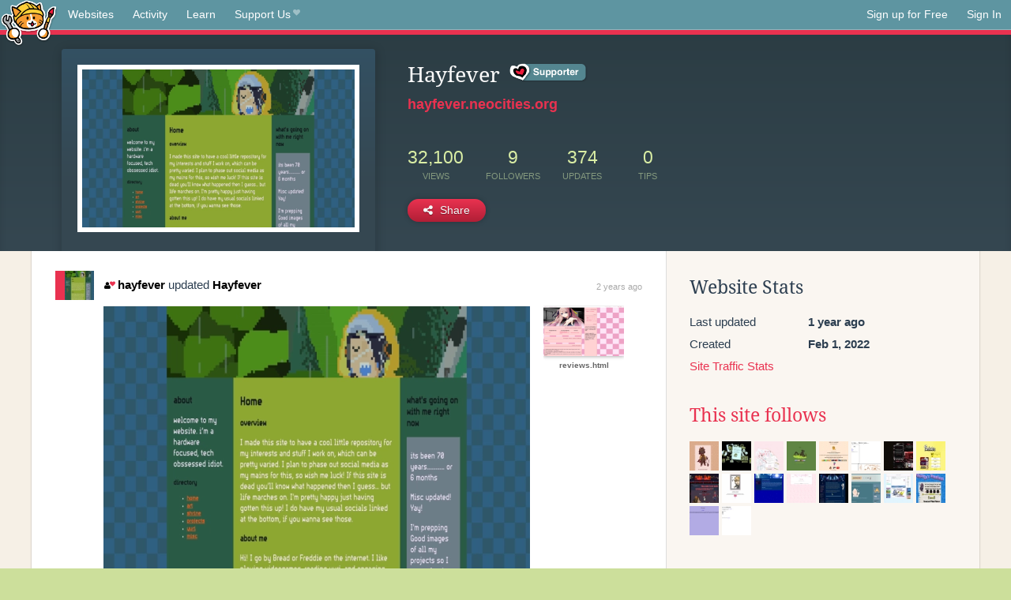

--- FILE ---
content_type: text/html;charset=utf-8
request_url: https://neocities.org/site/hayfever?page=2
body_size: 5142
content:
<!doctype html>
<html lang="en">
  <head>
    <title>Neocities - Hayfever</title>

    <meta http-equiv="Content-Type" content="text/html; charset=UTF-8">
<meta name="description"        content="Create and surf awesome websites for free.">

<link rel="canonical" href="https://neocities.org/site/hayfever?page=2">

<meta property="og:title"       content="Neocities">
<meta property="og:type"        content="website">
<meta property="og:image"       content="https://neocities.org/img/neocities-front-screenshot.jpg">
<meta property="og:description" content="Create and surf awesome websites for free.">

<link rel="icon" type="image/x-icon" href="/img/favicon.png">

<meta name="viewport" content="width=device-width, minimum-scale=1, initial-scale=1">

      <meta name="robots" content="noindex, follow">

    <link href="/css/neo.css" rel="stylesheet" type="text/css" media="all">


    <script src="/js/jquery-1.11.0.min.js"></script>

    <script src="/js/highlight/highlight.min.js"></script>
    <link rel="stylesheet" href="/css/highlight/styles/tomorrow-night.css">
    <script>
      hljs.highlightAll()

      document.addEventListener('DOMContentLoaded', function() {
        var eventDateElements = document.querySelectorAll('.local-date-title');
        eventDateElements.forEach(function(element) {
          var timestamp = element.getAttribute('data-timestamp');
          var date = dayjs.unix(timestamp);
          var formattedDate = date.format('MMMM D, YYYY [at] h:mm A');
          element.title = formattedDate;
        });
      });
    </script>
  </head>

  <body class="interior">
    <div class="page">
      <header class="header-Base">

  <nav class="header-Nav clearfix" role="navigation">

    <a href="#!" title="show small screen nav" class="small-Nav">
      <img src="/img/nav-Icon.png" alt="navigation icon" />
    </a>

    <ul class="h-Nav constant-Nav">
        <li>
    <a href="/browse" id="browse-link">Websites</a>
    <script>
      document.addEventListener('DOMContentLoaded', () => {
        const browseLink = document.getElementById('browse-link');

        if (window.location.pathname === '/browse') {
          const params = new URLSearchParams(window.location.search);
          const persistParams = new URLSearchParams();
          const validPattern = /^[a-zA-Z0-9 ]+$/;

          ['sort_by', 'tag'].forEach(key => {
            if (params.has(key)) {
              const value = params.get(key);
              if (value.length <= 25 && validPattern.test(value)) {
                persistParams.set(key, value);
              }
            }
          });

          localStorage.setItem('browseQuery', persistParams.toString());
        }

        const savedQuery = localStorage.getItem('browseQuery');

        if (savedQuery) {
          browseLink.href = `/browse?${savedQuery}`;
        }
      });
    </script>
  </li>
  <li>
    <a href="/activity">Activity</a>
  </li>
  <li>
    <a href="/tutorials">Learn</a>
  </li>

    <li>
      <a href="/supporter">Support Us<i class="fa fa-heart"></i></i></a>
    </li>

    </ul>

    <ul class="status-Nav">
        <li>
          <a href="/#new" class="create-New">Sign up for Free</a>
        </li>
        <li>
          <a href="/signin" class="sign-In">Sign In</a>
        </li>
      </ul>
  </nav>

  <div class="logo int-Logo">
    <a href="/" title="back to home">
      <span class="hidden">Neocities.org</span>
      <img src="/img/cat.png" alt="Neocities.org" />
    </a>
  </div>
</header>

      <div class="header-Outro with-site-image">
  <div class="row content site-info-row">
    <div class="col col-50 signup-Area site-display-preview-wrapper large">
      <div class="signup-Form site-display-preview">
  	  <fieldset class="content">
        <a href="https://hayfever.neocities.org" class="screenshot" style="background-image:url(/site_screenshots/23/44/hayfever/index.html.540x405.webp);"></a>
	    </fieldset>
      </div>
    </div>
    <div class="col col-50 profile-info">
      <h2 class="eps title-with-badge"><span>Hayfever</span> <a href="/supporter" class="supporter-badge" title="Neocities Supporter"></a> </h2>
      <p class="site-url"><a href="https://hayfever.neocities.org">hayfever.neocities.org</a></p>
      <div class="stats">
        <div class="stat"><strong>32,100</strong> <span>views</span></div>
        <div class="stat"><strong>9</strong> <span>followers</span></div>
        <div class="stat"><strong>374</strong> <span>updates</span></div>
        <div class="stat tips"><strong>0</strong> <span>tips</span></div>
      </div>
      <div class="actions">


        <a href="#" id="shareButton" class="btn-Action" data-container="body" data-toggle="popover" data-placement="bottom" data-content='<a href="/site/hayfever.rss" target="_blank"><span>RSS Feed</span></a>
<br>
<a href="https://facebook.com/sharer.php?u=https%3A%2F%2Fhayfever.neocities.org" target="_blank">Facebook</a>
<br>
<a href="https://bsky.app/intent/compose?text=Hayfever%3A+https%3A%2F%2Fhayfever.neocities.org" target="_blank">Bluesky</a>
<br>
<a href="https://twitter.com/intent/tweet?text=Hayfever%3A+https%3A%2F%2Fhayfever.neocities.org" target="_blank">Twitter</a>
<br>
<a href="https://www.reddit.com/submit?title=Hayfever&amp;url=https%3A%2F%2Fhayfever.neocities.org" target="_blank">Reddit</a>
<br>
<a href="https://www.tumblr.com/share?v=3&amp;u=https%3A%2F%2Fhayfever.neocities.org&amp;t=Hayfever" target="_blank">Tumblr</a>
<br>
<a href="https://toot.kytta.dev/?text=Hayfever%3A+https%3A%2F%2Fhayfever.neocities.org" target="_blank">Mastodon</a>
'><i class="fa fa-share-alt"></i> <span>Share</span></a>

      </div>
    </div>
  </div>
</div>

<div class="container site-profile">
<div class="content misc-page columns right-col"><div class="col-left">
  <div class="col col-66">
    
    <div class="site-profile-padding"><script src="/js/news/template.js"></script>
<script src="/js/news/like.js"></script>
<script src="/js/news/comment.js"></script>
<script src="/js/news/profile_comment.js"></script>
<script src="/js/news/event.js"></script>
<script src="/js/news/site.js"></script>



    <div class="news-item update">
      <div class="title">
        <div class="icon"><a href="/site/hayfever" title="hayfever" class="avatar" style="background-image: url(/site_screenshots/23/44/hayfever/index.html.50x50.webp);"></a></div>
        <div class="text">
            <a href="/site/hayfever" class="user" title="Hayfever"><i class="fa fa-user"><i class="fa fa-heart"></i></i>hayfever</a> updated <a href="https://hayfever.neocities.org" class="user" title="Hayfever">Hayfever</a>
        </div>
        <span class="date">
            <a href="/site/hayfever?event_id=2548253" class="local-date-title" data-timestamp="1677109138">2 years ago</a>
        </span>
      </div>

        <div class="content">
          <div class="files">
              <div class="file">
                <div class="html-thumbnail html">
                  <a href="https://hayfever.neocities.org">
                      <img src="/site_screenshots/23/44/hayfever/index.html.540x405.webp" alt="Website screenshot">
                      <span class="title" title="index.html">
                          Hayfever
                      </span>
                  </a>
                </div>
              </div>
              <div class="file">
                <div class="html-thumbnail html">
                  <a href="https://hayfever.neocities.org/reviews.html">
                      <img src="/site_screenshots/23/44/hayfever/reviews.html.540x405.webp" alt="Website screenshot">
                      <span class="title" title="reviews.html">
                          reviews.html
                      </span>
                  </a>
                </div>
              </div>
          </div>
        </div>

    <div id="event_2548253_actions" class="actions">
      1&nbsp;like
</div>




  </div>

    <div class="news-item update">
      <div class="title">
        <div class="icon"><a href="/site/hayfever" title="hayfever" class="avatar" style="background-image: url(/site_screenshots/23/44/hayfever/index.html.50x50.webp);"></a></div>
        <div class="text">
            <a href="/site/hayfever" class="user" title="Hayfever"><i class="fa fa-user"><i class="fa fa-heart"></i></i>hayfever</a> updated <a href="https://hayfever.neocities.org" class="user" title="Hayfever">Hayfever</a>
        </div>
        <span class="date">
            <a href="/site/hayfever?event_id=2528469" class="local-date-title" data-timestamp="1676341877">2 years ago</a>
        </span>
      </div>

        <div class="content">
          <div class="files">
              <div class="file">
                <div class="html-thumbnail html">
                  <a href="https://hayfever.neocities.org">
                      <img src="/site_screenshots/23/44/hayfever/index.html.540x405.webp" alt="Website screenshot">
                      <span class="title" title="index.html">
                          Hayfever
                      </span>
                  </a>
                </div>
              </div>
              <div class="file">
                <div class="html-thumbnail html">
                  <a href="https://hayfever.neocities.org/reviews/YTU.html">
                      <img src="/site_screenshots/23/44/hayfever/reviews/YTU.html.540x405.webp" alt="Website screenshot">
                      <span class="title" title="reviews/YTU.html">
                          reviews/YTU.html
                      </span>
                  </a>
                </div>
              </div>
              <div class="file">
                <div class="html-thumbnail html">
                  <a href="https://hayfever.neocities.org/reviews/GSL.html">
                      <img src="/site_screenshots/23/44/hayfever/reviews/GSL.html.540x405.webp" alt="Website screenshot">
                      <span class="title" title="reviews/GSL.html">
                          reviews/GSL.html
                      </span>
                  </a>
                </div>
              </div>
              <div class="file">
                <div class="html-thumbnail html">
                  <a href="https://hayfever.neocities.org/reviews.html">
                      <img src="/site_screenshots/23/44/hayfever/reviews.html.540x405.webp" alt="Website screenshot">
                      <span class="title" title="reviews.html">
                          reviews.html
                      </span>
                  </a>
                </div>
              </div>
          </div>
        </div>

    <div id="event_2528469_actions" class="actions">
</div>



    <div class="content">
      <div class="comments">
          <div class="comment" id="comment_118843">
            <a href="/site/hayfever"><img class="avatar" src="/site_screenshots/23/44/hayfever/index.html.50x50.webp" alt="hayfever's avatar"></a>
            <a href="/site/hayfever" class="user" title="Hayfever"><i class="fa fa-user"><i class="fa fa-heart"></i></i>hayfever</a>
            <span class="date">
              <a href="/site/hayfever?event_id=2528469" class="local-date-title" data-timestamp="1676342912">2 years ago</a>
            </span>
            <p>HUGE UPDATE TODAY!!! the yuri update.... wow...... please come check it out!</p>
          </div>
          <div class="actions">
                1&nbsp;like

          </div>
      </div>
    </div>

  </div>

    <div class="news-item update">
      <div class="title">
        <div class="icon"><a href="/site/hayfever" title="hayfever" class="avatar" style="background-image: url(/site_screenshots/23/44/hayfever/index.html.50x50.webp);"></a></div>
        <div class="text">
            <a href="/site/hayfever" class="user" title="Hayfever"><i class="fa fa-user"><i class="fa fa-heart"></i></i>hayfever</a> updated <a href="https://hayfever.neocities.org" class="user" title="Hayfever">Hayfever</a>
        </div>
        <span class="date">
            <a href="/site/hayfever?event_id=2481832" class="local-date-title" data-timestamp="1674525257">2 years ago</a>
        </span>
      </div>

        <div class="content">
          <div class="files">
              <div class="file">
                <div class="html-thumbnail html">
                  <a href="https://hayfever.neocities.org/projects.html">
                      <img src="/site_screenshots/23/44/hayfever/projects.html.540x405.webp" alt="Website screenshot">
                      <span class="title" title="projects.html">
                          projects.html
                      </span>
                  </a>
                </div>
              </div>
              <div class="file">
                <div class="html-thumbnail html">
                  <a href="https://hayfever.neocities.org/ocinfo.html">
                      <img src="/site_screenshots/23/44/hayfever/ocinfo.html.540x405.webp" alt="Website screenshot">
                      <span class="title" title="ocinfo.html">
                          ocinfo.html
                      </span>
                  </a>
                </div>
              </div>
              <div class="file">
                <div class="html-thumbnail html">
                  <a href="https://hayfever.neocities.org/ocart.html">
                      <img src="/site_screenshots/23/44/hayfever/ocart.html.540x405.webp" alt="Website screenshot">
                      <span class="title" title="ocart.html">
                          ocart.html
                      </span>
                  </a>
                </div>
              </div>
              <div class="file">
                <div class="html-thumbnail html">
                  <a href="https://hayfever.neocities.org/fanart.html">
                      <img src="/site_screenshots/23/44/hayfever/fanart.html.540x405.webp" alt="Website screenshot">
                      <span class="title" title="fanart.html">
                          fanart.html
                      </span>
                  </a>
                </div>
              </div>
              <div class="file">
                <div class="html-thumbnail html">
                  <a href="https://hayfever.neocities.org/artvsfart.html">
                      <img src="/site_screenshots/23/44/hayfever/artvsfart.html.540x405.webp" alt="Website screenshot">
                      <span class="title" title="artvsfart.html">
                          artvsfart.html
                      </span>
                  </a>
                </div>
              </div>
              <div class="file">
                <div class="html-thumbnail html">
                  <a href="https://hayfever.neocities.org">
                      <img src="/site_screenshots/23/44/hayfever/index.html.540x405.webp" alt="Website screenshot">
                      <span class="title" title="index.html">
                          Hayfever
                      </span>
                  </a>
                </div>
              </div>
          </div>
        </div>

    <div id="event_2481832_actions" class="actions">
      1&nbsp;like
</div>




  </div>

    <div class="news-item update">
      <div class="title">
        <div class="icon"><a href="/site/hayfever" title="hayfever" class="avatar" style="background-image: url(/site_screenshots/23/44/hayfever/index.html.50x50.webp);"></a></div>
        <div class="text">
            <a href="/site/hayfever" class="user" title="Hayfever"><i class="fa fa-user"><i class="fa fa-heart"></i></i>hayfever</a> updated <a href="https://hayfever.neocities.org" class="user" title="Hayfever">Hayfever</a>
        </div>
        <span class="date">
            <a href="/site/hayfever?event_id=2468188" class="local-date-title" data-timestamp="1674023023">3 years ago</a>
        </span>
      </div>

        <div class="content">
          <div class="files">
              <div class="file">
                <div class="html-thumbnail html">
                  <a href="https://hayfever.neocities.org/fanart.html">
                      <img src="/site_screenshots/23/44/hayfever/fanart.html.540x405.webp" alt="Website screenshot">
                      <span class="title" title="fanart.html">
                          fanart.html
                      </span>
                  </a>
                </div>
              </div>
              <div class="file">
                <div class="html-thumbnail html">
                  <a href="https://hayfever.neocities.org">
                      <img src="/site_screenshots/23/44/hayfever/index.html.540x405.webp" alt="Website screenshot">
                      <span class="title" title="index.html">
                          Hayfever
                      </span>
                  </a>
                </div>
              </div>
              <div class="file">
                <div class="html-thumbnail html">
                  <a href="https://hayfever.neocities.org/shrine.html">
                      <img src="/site_screenshots/23/44/hayfever/shrine.html.540x405.webp" alt="Website screenshot">
                      <span class="title" title="shrine.html">
                          shrine.html
                      </span>
                  </a>
                </div>
              </div>
          </div>
        </div>

    <div id="event_2468188_actions" class="actions">
</div>



    <div class="content">
      <div class="comments">
          <div class="comment" id="comment_115889">
            <a href="/site/hayfever"><img class="avatar" src="/site_screenshots/23/44/hayfever/index.html.50x50.webp" alt="hayfever's avatar"></a>
            <a href="/site/hayfever" class="user" title="Hayfever"><i class="fa fa-user"><i class="fa fa-heart"></i></i>hayfever</a>
            <span class="date">
              <a href="/site/hayfever?event_id=2468188" class="local-date-title" data-timestamp="1674023895">3 years ago</a>
            </span>
            <p>hiii big update, got my characters shrine up. its a little rudimentary but i really like it ^-^ (also added like one fanart but whatever)</p>
          </div>
          <div class="actions">

          </div>
      </div>
    </div>

  </div>

    <div class="news-item update">
      <div class="title">
        <div class="icon"><a href="/site/hayfever" title="hayfever" class="avatar" style="background-image: url(/site_screenshots/23/44/hayfever/index.html.50x50.webp);"></a></div>
        <div class="text">
            <a href="/site/hayfever" class="user" title="Hayfever"><i class="fa fa-user"><i class="fa fa-heart"></i></i>hayfever</a> updated <a href="https://hayfever.neocities.org" class="user" title="Hayfever">Hayfever</a>
        </div>
        <span class="date">
            <a href="/site/hayfever?event_id=2447370" class="local-date-title" data-timestamp="1673144058">3 years ago</a>
        </span>
      </div>

        <div class="content">
          <div class="files">
              <div class="file">
                <div class="html-thumbnail html">
                  <a href="https://hayfever.neocities.org/projects.html">
                      <img src="/site_screenshots/23/44/hayfever/projects.html.540x405.webp" alt="Website screenshot">
                      <span class="title" title="projects.html">
                          projects.html
                      </span>
                  </a>
                </div>
              </div>
              <div class="file">
                <div class="html-thumbnail html">
                  <a href="https://hayfever.neocities.org/artvsfart.html">
                      <img src="/site_screenshots/23/44/hayfever/artvsfart.html.540x405.webp" alt="Website screenshot">
                      <span class="title" title="artvsfart.html">
                          artvsfart.html
                      </span>
                  </a>
                </div>
              </div>
              <div class="file">
                <div class="html-thumbnail html">
                  <a href="https://hayfever.neocities.org/fanart.html">
                      <img src="/site_screenshots/23/44/hayfever/fanart.html.540x405.webp" alt="Website screenshot">
                      <span class="title" title="fanart.html">
                          fanart.html
                      </span>
                  </a>
                </div>
              </div>
              <div class="file">
                <div class="html-thumbnail html">
                  <a href="https://hayfever.neocities.org">
                      <img src="/site_screenshots/23/44/hayfever/index.html.540x405.webp" alt="Website screenshot">
                      <span class="title" title="index.html">
                          Hayfever
                      </span>
                  </a>
                </div>
              </div>
              <div class="file">
                <div class="html-thumbnail html">
                  <a href="https://hayfever.neocities.org/ocart.html">
                      <img src="/site_screenshots/23/44/hayfever/ocart.html.540x405.webp" alt="Website screenshot">
                      <span class="title" title="ocart.html">
                          ocart.html
                      </span>
                  </a>
                </div>
              </div>
              <div class="file">
                <div class="html-thumbnail html">
                  <a href="https://hayfever.neocities.org/ocinfo.html">
                      <img src="/site_screenshots/23/44/hayfever/ocinfo.html.540x405.webp" alt="Website screenshot">
                      <span class="title" title="ocinfo.html">
                          ocinfo.html
                      </span>
                  </a>
                </div>
              </div>
          </div>
        </div>

    <div id="event_2447370_actions" class="actions">
</div>




  </div>

    <div class="news-item update">
      <div class="title">
        <div class="icon"><a href="/site/hayfever" title="hayfever" class="avatar" style="background-image: url(/site_screenshots/23/44/hayfever/index.html.50x50.webp);"></a></div>
        <div class="text">
            <a href="/site/hayfever" class="user" title="Hayfever"><i class="fa fa-user"><i class="fa fa-heart"></i></i>hayfever</a> updated <a href="https://hayfever.neocities.org" class="user" title="Hayfever">Hayfever</a>
        </div>
        <span class="date">
            <a href="/site/hayfever?event_id=2443800" class="local-date-title" data-timestamp="1672966932">3 years ago</a>
        </span>
      </div>

        <div class="content">
          <div class="files">
              <div class="file">
                <div class="html-thumbnail html">
                  <a href="https://hayfever.neocities.org/ocart.html">
                      <img src="/site_screenshots/23/44/hayfever/ocart.html.540x405.webp" alt="Website screenshot">
                      <span class="title" title="ocart.html">
                          ocart.html
                      </span>
                  </a>
                </div>
              </div>
              <div class="file">
                <div class="html-thumbnail html">
                  <a href="https://hayfever.neocities.org">
                      <img src="/site_screenshots/23/44/hayfever/index.html.540x405.webp" alt="Website screenshot">
                      <span class="title" title="index.html">
                          Hayfever
                      </span>
                  </a>
                </div>
              </div>
          </div>
        </div>

    <div id="event_2443800_actions" class="actions">
</div>




  </div>

    <div class="news-item update">
      <div class="title">
        <div class="icon"><a href="/site/hayfever" title="hayfever" class="avatar" style="background-image: url(/site_screenshots/23/44/hayfever/index.html.50x50.webp);"></a></div>
        <div class="text">
            <a href="/site/hayfever" class="user" title="Hayfever"><i class="fa fa-user"><i class="fa fa-heart"></i></i>hayfever</a> updated <a href="https://hayfever.neocities.org" class="user" title="Hayfever">Hayfever</a>
        </div>
        <span class="date">
            <a href="/site/hayfever?event_id=2441256" class="local-date-title" data-timestamp="1672861948">3 years ago</a>
        </span>
      </div>

        <div class="content">
          <div class="files">
              <div class="file">
                <div class="html-thumbnail html">
                  <a href="https://hayfever.neocities.org">
                      <img src="/site_screenshots/23/44/hayfever/index.html.540x405.webp" alt="Website screenshot">
                      <span class="title" title="index.html">
                          Hayfever
                      </span>
                  </a>
                </div>
              </div>
          </div>
        </div>

    <div id="event_2441256_actions" class="actions">
</div>




  </div>

    <div class="news-item update">
      <div class="title">
        <div class="icon"><a href="/site/hayfever" title="hayfever" class="avatar" style="background-image: url(/site_screenshots/23/44/hayfever/index.html.50x50.webp);"></a></div>
        <div class="text">
            <a href="/site/hayfever" class="user" title="Hayfever"><i class="fa fa-user"><i class="fa fa-heart"></i></i>hayfever</a> updated <a href="https://hayfever.neocities.org" class="user" title="Hayfever">Hayfever</a>
        </div>
        <span class="date">
            <a href="/site/hayfever?event_id=2437697" class="local-date-title" data-timestamp="1672703365">3 years ago</a>
        </span>
      </div>

        <div class="content">
          <div class="files">
              <div class="file">
                <div class="html-thumbnail html">
                  <a href="https://hayfever.neocities.org">
                      <img src="/site_screenshots/23/44/hayfever/index.html.540x405.webp" alt="Website screenshot">
                      <span class="title" title="index.html">
                          Hayfever
                      </span>
                  </a>
                </div>
              </div>
              <div class="file">
                <div class="html-thumbnail html">
                  <a href="https://hayfever.neocities.org/not_found.html">
                      <img src="/site_screenshots/23/44/hayfever/not_found.html.540x405.webp" alt="Website screenshot">
                      <span class="title" title="not_found.html">
                          not_found.html
                      </span>
                  </a>
                </div>
              </div>
              <div class="file">
                <div class="html-thumbnail html">
                  <a href="https://hayfever.neocities.org/artvsfart.html">
                      <img src="/site_screenshots/23/44/hayfever/artvsfart.html.540x405.webp" alt="Website screenshot">
                      <span class="title" title="artvsfart.html">
                          artvsfart.html
                      </span>
                  </a>
                </div>
              </div>
              <div class="file">
                <div class="html-thumbnail html">
                  <a href="https://hayfever.neocities.org/projects.html">
                      <img src="/site_screenshots/23/44/hayfever/projects.html.540x405.webp" alt="Website screenshot">
                      <span class="title" title="projects.html">
                          projects.html
                      </span>
                  </a>
                </div>
              </div>
              <div class="file">
                <div class="html-thumbnail html">
                  <a href="https://hayfever.neocities.org/fanart.html">
                      <img src="/site_screenshots/23/44/hayfever/fanart.html.540x405.webp" alt="Website screenshot">
                      <span class="title" title="fanart.html">
                          fanart.html
                      </span>
                  </a>
                </div>
              </div>
              <div class="file">
                <div class="html-thumbnail html">
                  <a href="https://hayfever.neocities.org/ocart.html">
                      <img src="/site_screenshots/23/44/hayfever/ocart.html.540x405.webp" alt="Website screenshot">
                      <span class="title" title="ocart.html">
                          ocart.html
                      </span>
                  </a>
                </div>
              </div>
          </div>
        </div>

    <div id="event_2437697_actions" class="actions">
</div>




  </div>

    <div class="news-item update">
      <div class="title">
        <div class="icon"><a href="/site/hayfever" title="hayfever" class="avatar" style="background-image: url(/site_screenshots/23/44/hayfever/index.html.50x50.webp);"></a></div>
        <div class="text">
            <a href="/site/hayfever" class="user" title="Hayfever"><i class="fa fa-user"><i class="fa fa-heart"></i></i>hayfever</a> updated <a href="https://hayfever.neocities.org" class="user" title="Hayfever">Hayfever</a>
        </div>
        <span class="date">
            <a href="/site/hayfever?event_id=2432396" class="local-date-title" data-timestamp="1672473185">3 years ago</a>
        </span>
      </div>

        <div class="content">
          <div class="files">
              <div class="file">
                <div class="html-thumbnail html">
                  <a href="https://hayfever.neocities.org">
                      <img src="/site_screenshots/23/44/hayfever/index.html.540x405.webp" alt="Website screenshot">
                      <span class="title" title="index.html">
                          Hayfever
                      </span>
                  </a>
                </div>
              </div>
          </div>
        </div>

    <div id="event_2432396_actions" class="actions">
</div>




  </div>

    <div class="news-item update">
      <div class="title">
        <div class="icon"><a href="/site/hayfever" title="hayfever" class="avatar" style="background-image: url(/site_screenshots/23/44/hayfever/index.html.50x50.webp);"></a></div>
        <div class="text">
            <a href="/site/hayfever" class="user" title="Hayfever"><i class="fa fa-user"><i class="fa fa-heart"></i></i>hayfever</a> updated <a href="https://hayfever.neocities.org" class="user" title="Hayfever">Hayfever</a>
        </div>
        <span class="date">
            <a href="/site/hayfever?event_id=2419040" class="local-date-title" data-timestamp="1671784971">3 years ago</a>
        </span>
      </div>

        <div class="content">
          <div class="files">
              <div class="file">
                <div class="html-thumbnail html">
                  <a href="https://hayfever.neocities.org">
                      <img src="/site_screenshots/23/44/hayfever/index.html.540x405.webp" alt="Website screenshot">
                      <span class="title" title="index.html">
                          Hayfever
                      </span>
                  </a>
                </div>
              </div>
          </div>
        </div>

    <div id="event_2419040_actions" class="actions">
</div>




  </div>


<div class="content">
    <div class="txt-Center eps pagination">
    <div role="navigation" aria-label="Pagination" class="pagination"><a class="previous_page" aria-label="Previous page" rel="prev" href="/site/hayfever?page=1"></a> <a rel="prev" aria-label="Page 1" href="/site/hayfever?page=1">1</a> <em class="current" aria-label="Page 2" aria-current="page">2</em> <a rel="next" aria-label="Page 3" href="/site/hayfever?page=3">3</a> <a class="next_page" aria-label="Next page" rel="next" href="/site/hayfever?page=3"><i class="fa fa-arrow-right arrow"></i></a></div>
  </div>

</div>

</div>
  </div>

  <div class="col col-33">
    <h3>Website Stats</h3>
    <div class="stats">
      <div class="stat">
          <span>Last updated</span>
          <strong class="local-date-title" data-timestamp="1723106407">1 year ago</strong>
      </div>
      <div class="stat"><span>Created</span><strong>Feb 1, 2022</strong></div>
      <a href="/site/hayfever/stats">Site Traffic Stats</a>
    </div>

      <div class="following-list">
    <h3><a href="/site/hayfever/follows">This site follows</a></h3>
        <a href="/site/zelkova" title="Zelkova"><img src="/site_screenshots/10/39/zelkova/index.html.50x50.webp" alt="Zelkova avatar" class="avatar"></a>
        <a href="/site/leusyth" title="leusyth&#39;s webspace"><img src="/site_screenshots/24/64/leusyth/index.html.50x50.webp" alt="leusyth&#39;s webspace avatar" class="avatar"></a>
        <a href="/site/angelgarden" title="ପ Garden of ANGELS ㄟ(≧◇≦)ㄏ"><img src="/site_screenshots/14/11/angelgarden/index.html.50x50.webp" alt="ପ Garden of ANGELS ㄟ(≧◇≦)ㄏ avatar" class="avatar"></a>
        <a href="/site/splattacks" title="nathub"><img src="/site_screenshots/31/91/splattacks/index.html.50x50.webp" alt="nathub avatar" class="avatar"></a>
        <a href="/site/punkitt" title="Punkitt&#39;s Cool Zone"><img src="/site_screenshots/31/53/punkitt/index.html.50x50.webp" alt="Punkitt&#39;s Cool Zone avatar" class="avatar"></a>
        <a href="/site/limelickerstuffs" title="Lemmy Lemmer Lemmest"><img src="/site_screenshots/71/34/limelickerstuffs/index.html.50x50.webp" alt="Lemmy Lemmer Lemmest avatar" class="avatar"></a>
        <a href="/site/loona" title="(˶˃ ᵕ ˂˶) .ᐟ.ᐟ"><img src="/site_screenshots/20/78/loona/index.html.50x50.webp" alt="(˶˃ ᵕ ˂˶) .ᐟ.ᐟ avatar" class="avatar"></a>
        <a href="/site/15minutes" title="EVERY 15 MINUTES"><img src="/site_screenshots/79/54/15minutes/index.html.50x50.webp" alt="EVERY 15 MINUTES avatar" class="avatar"></a>
        <a href="/site/launcelot" title="The web site of launcelot"><img src="/site_screenshots/39/27/launcelot/index.html.50x50.webp" alt="The web site of launcelot avatar" class="avatar"></a>
        <a href="/site/himejo" title="bow wow"><img src="/site_screenshots/67/69/himejo/index.html.50x50.webp" alt="bow wow avatar" class="avatar"></a>
        <a href="/site/yuri-angyo" title="The web site of yuri-angyo"><img src="/site_screenshots/15/57/yuri-angyo/index.html.50x50.webp" alt="The web site of yuri-angyo avatar" class="avatar"></a>
        <a href="/site/yurinotani" title="small bird in song"><img src="/site_screenshots/39/00/yurinotani/index.html.50x50.webp" alt="small bird in song avatar" class="avatar"></a>
        <a href="/site/tarchive" title="The web site of nsfr"><img src="/site_screenshots/94/94/tarchive/index.html.50x50.webp" alt="The web site of nsfr avatar" class="avatar"></a>
        <a href="/site/lemonsorbet" title="Lemon✦Sorbet"><img src="/site_screenshots/71/68/lemonsorbet/index.html.50x50.webp" alt="Lemon✦Sorbet avatar" class="avatar"></a>
        <a href="/site/anomalocarididae" title="ヽ( ´ ∇ ｀ )ノ"><img src="/site_screenshots/22/69/anomalocarididae/index.html.50x50.webp" alt="ヽ( ´ ∇ ｀ )ノ avatar" class="avatar"></a>
        <a href="/site/juichigo" title="Juichigo&#39;s Inventions"><img src="/site_screenshots/62/21/juichigo/index.html.50x50.webp" alt="Juichigo&#39;s Inventions avatar" class="avatar"></a>
        <a href="/site/kikeols" title="kikeols"><img src="/site_screenshots/25/99/kikeols/index.html.50x50.webp" alt="kikeols avatar" class="avatar"></a>
        <a href="/site/daniemblem" title="The web site of daniemblem"><img src="/site_screenshots/17/63/daniemblem/index.html.50x50.webp" alt="The web site of daniemblem avatar" class="avatar"></a>

  </div>

  <div class="follower-list">
    <h3><a href="/site/hayfever/followers">Followers</a></h3>
        <a href="/site/zelkova" title="zelkova.neocities.org"><img src="/site_screenshots/10/39/zelkova/index.html.50x50.webp" alt="zelkova.neocities.org avatar" class="avatar" onerror="this.src='/img/50x50.png'"></a>
        <a href="/site/leusyth" title="leusyth.neocities.org"><img src="/site_screenshots/24/64/leusyth/index.html.50x50.webp" alt="leusyth.neocities.org avatar" class="avatar" onerror="this.src='/img/50x50.png'"></a>
        <a href="/site/fri11s" title="fri11s.neocities.org"><img src="/site_screenshots/21/58/fri11s/index.html.50x50.webp" alt="fri11s.neocities.org avatar" class="avatar" onerror="this.src='/img/50x50.png'"></a>
        <a href="/site/snails" title="snails.neocities.org"><img src="/site_screenshots/37/35/snails/index.html.50x50.webp" alt="snails.neocities.org avatar" class="avatar" onerror="this.src='/img/50x50.png'"></a>
        <a href="/site/splattacks" title="splattacks.neocities.org"><img src="/site_screenshots/31/91/splattacks/index.html.50x50.webp" alt="splattacks.neocities.org avatar" class="avatar" onerror="this.src='/img/50x50.png'"></a>
        <a href="/site/kaleidiope" title="kaleidiope.neocities.org"><img src="/site_screenshots/23/37/kaleidiope/index.html.50x50.webp" alt="kaleidiope.neocities.org avatar" class="avatar" onerror="this.src='/img/50x50.png'"></a>
        <a href="/site/bookslozano" title="bookslozano.neocities.org"><img src="/site_screenshots/26/79/bookslozano/index.html.50x50.webp" alt="bookslozano.neocities.org avatar" class="avatar" onerror="this.src='/img/50x50.png'"></a>
        <a href="/site/yuri-angyo" title="yuri-angyo.neocities.org"><img src="/site_screenshots/15/57/yuri-angyo/index.html.50x50.webp" alt="yuri-angyo.neocities.org avatar" class="avatar" onerror="this.src='/img/50x50.png'"></a>
        <a href="/site/lemonsorbet" title="lemonsorbet.neocities.org"><img src="/site_screenshots/71/68/lemonsorbet/index.html.50x50.webp" alt="lemonsorbet.neocities.org avatar" class="avatar" onerror="this.src='/img/50x50.png'"></a>

  </div>


    
  <h3>
    Tags
  </h3>

      <a class="tag" href="/browse?tag=art">art</a>
      <a class="tag" href="/browse?tag=personal">personal</a>
      <a class="tag" href="/browse?tag=projects">projects</a>
      <a class="tag" href="/browse?tag=yuri">yuri</a>


      <div class="report">
      </div>
  </div>
</div></div>
</div>


    </div>
    <footer class="footer-Base">
      <aside class="footer-Outro">
  <div class="footer-Content">
    <div class="row">
      <p class="tiny col credits">
        <a href="https://neocities.org" title="Neocities.org" style="text-decoration:none;">Neocities</a> is <a href="https://github.com/neocities" title="Neocities on GitHub">open source</a>. Follow us on <a href="https://bsky.app/profile/neocities.org">Bluesky</a>
      </p>
      <nav class="footer-Nav col">
        <ul class="tiny h-Nav">
          <li><a href="/about">About</a></li>
          <li><a href="/donate">Donate</a></li>
          <li><a href="/cli">CLI</a></li>
            <li><a href="//blog.neocities.org">Blog</a></li>
            <li><a href="/api">API</a></li>
            <li><a href="/press">Press</a></li>
          <li><a href="http://status.neocitiesops.net/">Status</a></li>
          <li><a href="/terms" rel="nofollow">Terms</a></li>
          <li><a href="/contact" rel="nofollow">Contact</a></li>
        </ul>
      </nav>
    </div>
  </div>
</aside>

    </footer>

    <script src="/js/underscore-min.js"></script>
    <script src="/js/nav.min.js"></script>
    <script src="/js/bootstrap.min.js"></script>
    <script src="/js/typeahead.bundle.js"></script>
    <script src="/js/dayjs.min.js"></script>
    
    <script>
      $("a#like").tooltip({html: true})
      $("a.comment_like").tooltip({html: true})
      $('#shareButton').popover({html: true})
      $('#tipButton').popover({html: true})

      $('.typeahead').typeahead({
        minLength: 2,
        highlight: true
      }, {
        name: 'tags',
        source: function(query, callback) {
          $.get('/tags/autocomplete/'+query+'.json', function(data) {
            var suggestions = JSON.parse(data)
            var suggestionObjects = []
            for(var i=0; i<suggestions.length; i++)
              suggestionObjects.push({value: suggestions[i]})

            callback(suggestionObjects)
          })
        }
      }).on('typeahead:selected', function(e) {
        e.target.form.submit()
      })
    </script>
  </body>
</html>
